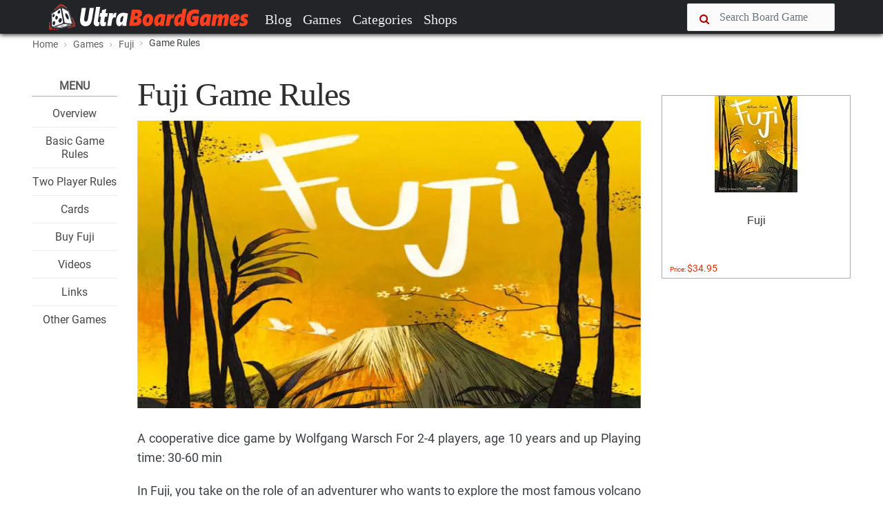

--- FILE ---
content_type: text/html; charset=UTF-8
request_url: https://www.ultraboardgames.com/fuji/game-rules.php
body_size: 16207
content:
<!DOCTYPE html><html lang="en"><head><meta charset="utf-8"/>
<script>var __ezHttpConsent={setByCat:function(src,tagType,attributes,category,force,customSetScriptFn=null){var setScript=function(){if(force||window.ezTcfConsent[category]){if(typeof customSetScriptFn==='function'){customSetScriptFn();}else{var scriptElement=document.createElement(tagType);scriptElement.src=src;attributes.forEach(function(attr){for(var key in attr){if(attr.hasOwnProperty(key)){scriptElement.setAttribute(key,attr[key]);}}});var firstScript=document.getElementsByTagName(tagType)[0];firstScript.parentNode.insertBefore(scriptElement,firstScript);}}};if(force||(window.ezTcfConsent&&window.ezTcfConsent.loaded)){setScript();}else if(typeof getEzConsentData==="function"){getEzConsentData().then(function(ezTcfConsent){if(ezTcfConsent&&ezTcfConsent.loaded){setScript();}else{console.error("cannot get ez consent data");force=true;setScript();}});}else{force=true;setScript();console.error("getEzConsentData is not a function");}},};</script>
<script>var ezTcfConsent=window.ezTcfConsent?window.ezTcfConsent:{loaded:false,store_info:false,develop_and_improve_services:false,measure_ad_performance:false,measure_content_performance:false,select_basic_ads:false,create_ad_profile:false,select_personalized_ads:false,create_content_profile:false,select_personalized_content:false,understand_audiences:false,use_limited_data_to_select_content:false,};function getEzConsentData(){return new Promise(function(resolve){document.addEventListener("ezConsentEvent",function(event){var ezTcfConsent=event.detail.ezTcfConsent;resolve(ezTcfConsent);});});}</script>
<script>if(typeof _setEzCookies!=='function'){function _setEzCookies(ezConsentData){var cookies=window.ezCookieQueue;for(var i=0;i<cookies.length;i++){var cookie=cookies[i];if(ezConsentData&&ezConsentData.loaded&&ezConsentData[cookie.tcfCategory]){document.cookie=cookie.name+"="+cookie.value;}}}}
window.ezCookieQueue=window.ezCookieQueue||[];if(typeof addEzCookies!=='function'){function addEzCookies(arr){window.ezCookieQueue=[...window.ezCookieQueue,...arr];}}
addEzCookies([{name:"ezoab_101158",value:"mod275; Path=/; Domain=ultraboardgames.com; Max-Age=7200",tcfCategory:"store_info",isEzoic:"true",},{name:"ezosuibasgeneris-1",value:"4cbb173b-431c-438e-4c5e-983feec61e75; Path=/; Domain=ultraboardgames.com; Expires=Mon, 18 Jan 2027 01:59:28 UTC; Secure; SameSite=None",tcfCategory:"understand_audiences",isEzoic:"true",}]);if(window.ezTcfConsent&&window.ezTcfConsent.loaded){_setEzCookies(window.ezTcfConsent);}else if(typeof getEzConsentData==="function"){getEzConsentData().then(function(ezTcfConsent){if(ezTcfConsent&&ezTcfConsent.loaded){_setEzCookies(window.ezTcfConsent);}else{console.error("cannot get ez consent data");_setEzCookies(window.ezTcfConsent);}});}else{console.error("getEzConsentData is not a function");_setEzCookies(window.ezTcfConsent);}</script><script type="text/javascript" data-ezscrex='false' data-cfasync='false'>window._ezaq = Object.assign({"edge_cache_status":13,"edge_response_time":23,"url":"https://www.ultraboardgames.com/fuji/game-rules.php"}, typeof window._ezaq !== "undefined" ? window._ezaq : {});</script><script type="text/javascript" data-ezscrex='false' data-cfasync='false'>window._ezaq = Object.assign({"ab_test_id":"mod275"}, typeof window._ezaq !== "undefined" ? window._ezaq : {});window.__ez=window.__ez||{};window.__ez.tf={"vabo":"true"};</script><script type="text/javascript" data-ezscrex='false' data-cfasync='false'>window.ezDisableAds = true;</script>
<script data-ezscrex='false' data-cfasync='false' data-pagespeed-no-defer>var __ez=__ez||{};__ez.stms=Date.now();__ez.evt={};__ez.script={};__ez.ck=__ez.ck||{};__ez.template={};__ez.template.isOrig=true;__ez.queue=__ez.queue||function(){var e=0,i=0,t=[],n=!1,o=[],r=[],s=!0,a=function(e,i,n,o,r,s,a){var l=arguments.length>7&&void 0!==arguments[7]?arguments[7]:window,d=this;this.name=e,this.funcName=i,this.parameters=null===n?null:w(n)?n:[n],this.isBlock=o,this.blockedBy=r,this.deleteWhenComplete=s,this.isError=!1,this.isComplete=!1,this.isInitialized=!1,this.proceedIfError=a,this.fWindow=l,this.isTimeDelay=!1,this.process=function(){f("... func = "+e),d.isInitialized=!0,d.isComplete=!0,f("... func.apply: "+e);var i=d.funcName.split("."),n=null,o=this.fWindow||window;i.length>3||(n=3===i.length?o[i[0]][i[1]][i[2]]:2===i.length?o[i[0]][i[1]]:o[d.funcName]),null!=n&&n.apply(null,this.parameters),!0===d.deleteWhenComplete&&delete t[e],!0===d.isBlock&&(f("----- F'D: "+d.name),m())}},l=function(e,i,t,n,o,r,s){var a=arguments.length>7&&void 0!==arguments[7]?arguments[7]:window,l=this;this.name=e,this.path=i,this.async=o,this.defer=r,this.isBlock=t,this.blockedBy=n,this.isInitialized=!1,this.isError=!1,this.isComplete=!1,this.proceedIfError=s,this.fWindow=a,this.isTimeDelay=!1,this.isPath=function(e){return"/"===e[0]&&"/"!==e[1]},this.getSrc=function(e){return void 0!==window.__ezScriptHost&&this.isPath(e)&&"banger.js"!==this.name?window.__ezScriptHost+e:e},this.process=function(){l.isInitialized=!0,f("... file = "+e);var i=this.fWindow?this.fWindow.document:document,t=i.createElement("script");t.src=this.getSrc(this.path),!0===o?t.async=!0:!0===r&&(t.defer=!0),t.onerror=function(){var e={url:window.location.href,name:l.name,path:l.path,user_agent:window.navigator.userAgent};"undefined"!=typeof _ezaq&&(e.pageview_id=_ezaq.page_view_id);var i=encodeURIComponent(JSON.stringify(e)),t=new XMLHttpRequest;t.open("GET","//g.ezoic.net/ezqlog?d="+i,!0),t.send(),f("----- ERR'D: "+l.name),l.isError=!0,!0===l.isBlock&&m()},t.onreadystatechange=t.onload=function(){var e=t.readyState;f("----- F'D: "+l.name),e&&!/loaded|complete/.test(e)||(l.isComplete=!0,!0===l.isBlock&&m())},i.getElementsByTagName("head")[0].appendChild(t)}},d=function(e,i){this.name=e,this.path="",this.async=!1,this.defer=!1,this.isBlock=!1,this.blockedBy=[],this.isInitialized=!0,this.isError=!1,this.isComplete=i,this.proceedIfError=!1,this.isTimeDelay=!1,this.process=function(){}};function c(e,i,n,s,a,d,c,u,f){var m=new l(e,i,n,s,a,d,c,f);!0===u?o[e]=m:r[e]=m,t[e]=m,h(m)}function h(e){!0!==u(e)&&0!=s&&e.process()}function u(e){if(!0===e.isTimeDelay&&!1===n)return f(e.name+" blocked = TIME DELAY!"),!0;if(w(e.blockedBy))for(var i=0;i<e.blockedBy.length;i++){var o=e.blockedBy[i];if(!1===t.hasOwnProperty(o))return f(e.name+" blocked = "+o),!0;if(!0===e.proceedIfError&&!0===t[o].isError)return!1;if(!1===t[o].isComplete)return f(e.name+" blocked = "+o),!0}return!1}function f(e){var i=window.location.href,t=new RegExp("[?&]ezq=([^&#]*)","i").exec(i);"1"===(t?t[1]:null)&&console.debug(e)}function m(){++e>200||(f("let's go"),p(o),p(r))}function p(e){for(var i in e)if(!1!==e.hasOwnProperty(i)){var t=e[i];!0===t.isComplete||u(t)||!0===t.isInitialized||!0===t.isError?!0===t.isError?f(t.name+": error"):!0===t.isComplete?f(t.name+": complete already"):!0===t.isInitialized&&f(t.name+": initialized already"):t.process()}}function w(e){return"[object Array]"==Object.prototype.toString.call(e)}return window.addEventListener("load",(function(){setTimeout((function(){n=!0,f("TDELAY -----"),m()}),5e3)}),!1),{addFile:c,addFileOnce:function(e,i,n,o,r,s,a,l,d){t[e]||c(e,i,n,o,r,s,a,l,d)},addDelayFile:function(e,i){var n=new l(e,i,!1,[],!1,!1,!0);n.isTimeDelay=!0,f(e+" ...  FILE! TDELAY"),r[e]=n,t[e]=n,h(n)},addFunc:function(e,n,s,l,d,c,u,f,m,p){!0===c&&(e=e+"_"+i++);var w=new a(e,n,s,l,d,u,f,p);!0===m?o[e]=w:r[e]=w,t[e]=w,h(w)},addDelayFunc:function(e,i,n){var o=new a(e,i,n,!1,[],!0,!0);o.isTimeDelay=!0,f(e+" ...  FUNCTION! TDELAY"),r[e]=o,t[e]=o,h(o)},items:t,processAll:m,setallowLoad:function(e){s=e},markLoaded:function(e){if(e&&0!==e.length){if(e in t){var i=t[e];!0===i.isComplete?f(i.name+" "+e+": error loaded duplicate"):(i.isComplete=!0,i.isInitialized=!0)}else t[e]=new d(e,!0);f("markLoaded dummyfile: "+t[e].name)}},logWhatsBlocked:function(){for(var e in t)!1!==t.hasOwnProperty(e)&&u(t[e])}}}();__ez.evt.add=function(e,t,n){e.addEventListener?e.addEventListener(t,n,!1):e.attachEvent?e.attachEvent("on"+t,n):e["on"+t]=n()},__ez.evt.remove=function(e,t,n){e.removeEventListener?e.removeEventListener(t,n,!1):e.detachEvent?e.detachEvent("on"+t,n):delete e["on"+t]};__ez.script.add=function(e){var t=document.createElement("script");t.src=e,t.async=!0,t.type="text/javascript",document.getElementsByTagName("head")[0].appendChild(t)};__ez.dot=__ez.dot||{};__ez.queue.addFileOnce('/detroitchicago/boise.js', '/detroitchicago/boise.js?gcb=195-9&cb=5', true, [], true, false, true, false);__ez.queue.addFileOnce('/parsonsmaize/abilene.js', '/parsonsmaize/abilene.js?gcb=195-9&cb=e80eca0cdb', true, [], true, false, true, false);__ez.queue.addFileOnce('/parsonsmaize/mulvane.js', '/parsonsmaize/mulvane.js?gcb=195-9&cb=e75e48eec0', true, ['/parsonsmaize/abilene.js'], true, false, true, false);__ez.queue.addFileOnce('/detroitchicago/birmingham.js', '/detroitchicago/birmingham.js?gcb=195-9&cb=539c47377c', true, ['/parsonsmaize/abilene.js'], true, false, true, false);</script>
<script data-ezscrex="false" type="text/javascript" data-cfasync="false">window._ezaq = Object.assign({"ad_cache_level":0,"adpicker_placement_cnt":0,"ai_placeholder_cache_level":0,"ai_placeholder_placement_cnt":-1,"domain":"ultraboardgames.com","domain_id":101158,"ezcache_level":2,"ezcache_skip_code":0,"has_bad_image":0,"has_bad_words":0,"is_sitespeed":0,"lt_cache_level":0,"response_size":40734,"response_size_orig":34970,"response_time_orig":2,"template_id":5,"url":"https://www.ultraboardgames.com/fuji/game-rules.php","word_count":0,"worst_bad_word_level":0}, typeof window._ezaq !== "undefined" ? window._ezaq : {});__ez.queue.markLoaded('ezaqBaseReady');</script>
<script type='text/javascript' data-ezscrex='false' data-cfasync='false'>
window.ezAnalyticsStatic = true;

function analyticsAddScript(script) {
	var ezDynamic = document.createElement('script');
	ezDynamic.type = 'text/javascript';
	ezDynamic.innerHTML = script;
	document.head.appendChild(ezDynamic);
}
function getCookiesWithPrefix() {
    var allCookies = document.cookie.split(';');
    var cookiesWithPrefix = {};

    for (var i = 0; i < allCookies.length; i++) {
        var cookie = allCookies[i].trim();

        for (var j = 0; j < arguments.length; j++) {
            var prefix = arguments[j];
            if (cookie.indexOf(prefix) === 0) {
                var cookieParts = cookie.split('=');
                var cookieName = cookieParts[0];
                var cookieValue = cookieParts.slice(1).join('=');
                cookiesWithPrefix[cookieName] = decodeURIComponent(cookieValue);
                break; // Once matched, no need to check other prefixes
            }
        }
    }

    return cookiesWithPrefix;
}
function productAnalytics() {
	var d = {"pr":[6],"omd5":"5872946d6fb566c820e75e88c88c8819","nar":"risk score"};
	d.u = _ezaq.url;
	d.p = _ezaq.page_view_id;
	d.v = _ezaq.visit_uuid;
	d.ab = _ezaq.ab_test_id;
	d.e = JSON.stringify(_ezaq);
	d.ref = document.referrer;
	d.c = getCookiesWithPrefix('active_template', 'ez', 'lp_');
	if(typeof ez_utmParams !== 'undefined') {
		d.utm = ez_utmParams;
	}

	var dataText = JSON.stringify(d);
	var xhr = new XMLHttpRequest();
	xhr.open('POST','/ezais/analytics?cb=1', true);
	xhr.onload = function () {
		if (xhr.status!=200) {
            return;
		}

        if(document.readyState !== 'loading') {
            analyticsAddScript(xhr.response);
            return;
        }

        var eventFunc = function() {
            if(document.readyState === 'loading') {
                return;
            }
            document.removeEventListener('readystatechange', eventFunc, false);
            analyticsAddScript(xhr.response);
        };

        document.addEventListener('readystatechange', eventFunc, false);
	};
	xhr.setRequestHeader('Content-Type','text/plain');
	xhr.send(dataText);
}
__ez.queue.addFunc("productAnalytics", "productAnalytics", null, true, ['ezaqBaseReady'], false, false, false, true);
</script><base href="https://www.ultraboardgames.com/fuji/game-rules.php"/>
 <title>How to play Fuji | Official Rules | UltraBoardGames</title>
    
 
 <meta http-equiv="X-UA-Compatible" content="IE=edge"/>
 <meta name="viewport" content="width=device-width, initial-scale=1.0, maximum-scale=1.0, user-scalable=no"/>
 <meta name="keywords" content="board game, boardgames, boardgame, board, games, game, hobby"/>
 <meta name="description" content="All information about boardgames. Reviews, tips, game rules, videos and links to the best board games, tabletop and card games."/>
 <meta name="author" content=""/>
    

 <link rel="shortcut icon" href="../img/favicon.ico"/>	

<link rel="preconnect" href="//pagead2.googlesyndication.com" crossorigin=""/>
<link rel="preconnect" href="//images-na.ssl-images-amazon.com" crossorigin=""/>
<link rel="preconnect" href="//z-na.amazon-adsystem.com" crossorigin=""/>
<link rel="preconnect" href="//go.ezoic.net" crossorigin=""/>

<link rel="preload" as="font" type="font/woff2" href="../css/fonts/roboto.woff2" crossorigin=""/>
<link rel="preload" as="font" type="font/woff2" href="../css/fonts/pt-serif.woff2" crossorigin=""/>

<link href="../plugins/font-awesome/css/font-awesome.min.css" rel="stylesheet" crossorigin=""/> 

<link rel="canonical" href="https://www.ultraboardgames.com/fuji/game-rules.php"/>

<link href="../css/ub.css?v=12500" rel="stylesheet"/> 



<script async="" src="//pagead2.googlesyndication.com/pagead/js/adsbygoogle.js"></script> 

    

<script type='text/javascript'>
var ezoTemplate = 'orig_site';
var ezouid = '1';
var ezoFormfactor = '1';
</script><script data-ezscrex="false" type='text/javascript'>
var soc_app_id = '0';
var did = 101158;
var ezdomain = 'ultraboardgames.com';
var ezoicSearchable = 1;
</script></head>


<body class="fixed-header">
 <header> 


<nav id="navheader" class="navbar navbar-expand-md navbar-dark  fixed-top">
 <div class="container">
   
      <a class="navbar-brand" href="../index.php"><img src="../img/logo.png" alt=""/></a>
      <button class="navbar-toggler" type="button" data-toggle="collapse" data-target="#navbarCollapse" aria-controls="navbarCollapse" aria-expanded="false" aria-label="Toggle navigation">
        <span class="navbar-toggler-icon"></span>  
      </button>
      
      <span class="navbar-toggler" aria-expanded="false">
       <a href="#" data-toggle="modal-search">      
        <i class="fa fa-search"></i>
      </a>
      </span>

      <div class="collapse navbar-collapse" id="navbarCollapse">

        <ul class="navbar-nav mr-auto">
          <li class="nav-item">
            <a class="nav-link" href="../blog/">Blog</a>
          </li>
          <li class="nav-item">
            <a class="nav-link" href="../games.php">Games</a>
          </li>
          <li class="nav-item">
            <a class="nav-link" href="../category/">Categories</a>
          </li>
<!--          
          <li class="nav-item"><a class="nav-link" href="../play-online.php">Play</a></li>          
          <li class="nav-item"><a class="nav-link" href="../deals.php">Deals</a></li>
-->          
          <li class="nav-item"><a class="nav-link" href="../online-shops/">Shops</a></li>          
        </ul>

      <div class="nav-right">
        <form method="post" action="../search.php">
          <div class="form-group input-icon-left" id="search1">          
           <i class="fa fa-search"></i>
            <input type="text" class="form-control" size="16" name="search" placeholder="Search Board Game"/>
          </div>
          <a href="#" data-toggle="modal-search" id="searchtoggle1">
           <i class="fa fa-search"></i>
          </a>
          <input type="submit" name="searchsubmit" class="submitbutton"/>
        </form>
      </div>

      </div>

</div>  
    </nav>


<div class="modal-search">
    <div class="container">
      <form method="post" action="../search.php">
       <input type="text" class="form-control" id="search2" name="search" placeholder="Type Board Game to search..."/>
       <i class="fa fa-times close"></i>
       <input type="submit" name="searchsubmit" class="submitbutton"/>
      </form>
    </div>
</div>

</header>  
 
<div id="wrapper">

<section class="bg-grey-50 border-bottom-1 border-grey-300"><div class="container"><ol class="breadcrumb"> <li><a href="../index.php">Home</a></li> <li><a href="../games.php"><nobr>Games</nobr></a></li> <li><a href="../fuji/"><nobr>Fuji</nobr></a></li> <li class="active"><nobr>Game Rules</nobr></li></ol></div></section>

<section class="padding-top-30 padding-bottom-50 padding-top-sm-20"><div class="container"><div class="row"><div class="col-xl-9 col-lg-10 col-md-12 "><div class="row"><div class="col-xl-2 col-lg-2 col-md-12"><div class="splitmenu"><div class="widget widget-list">
<div class="title">Menu</div>
<ul class="center">
<li><h4 class="widget-list-title"><a href="index.php">Overview</a></h4></li>
<li><h4 class="widget-list-title"><a href="game-rules.php">Basic Game Rules</a></h4></li>
<li><h4 class="widget-list-title"><a href="two-player-rules.php">Two Player Rules</a></h4></li>
<li><h4 class="widget-list-title"><a href="cards.php">Cards</a></h4></li>
<li><h4 class="widget-list-title"><a href="buy-fuji.php">Buy Fuji</a></h4></li>
<li><h4 class="widget-list-title"><a href="videos.php">Videos</a></h4></li>
<li><h4 class="widget-list-title"><a href="links.php">Links</a></h4></li>
<li><h4 class="widget-list-title"><a href="../">Other Games</a></h4></li>
</ul>
</div>

</div></div>
<div class="col-xl-10 col-lg-10 col-md-12"><div id="main" class="post post-single"><div id="ezoic-pub-ad-placeholder-101"></div><div class="post-header post-author"><div class="post-title"><h1>Fuji Game Rules</h1></div></div>

<div class="post-thumbnail"><img src="../img/slideshow/fuji.jpg" alt=""/></div><style>.tokenlabel { background-color: #a73008;}
</style><link href="https://fonts.googleapis.com/css?family=&amp;display=swap" rel="stylesheet"/>


<p>A cooperative dice game by Wolfgang Warsch For 2-4 players, age 10 years and up Playing time: 30-60 min</p>

<p>In Fuji, you take on the role of an adventurer who wants to explore the most famous volcano in Japan, Mount Fuji. But shortly before you reach your goal, the ground starts to shake. The volcano that has slept for over 200 years is erupting!</p>

<p>You must flee from the deadly lava streams as quickly as possible. Can everyone reach the safe village in time before one of your group members falls victim to the lava or their own fatigue? Only by working together and with some luck will you be able to win this race against time!</p>

<br/>
<h2>Components</h2>

<img src="gfx/components.jpg" class="floatr"/>
<ul>
<li>4 screens (not shown)</li>
<li>4 wooden meeples</li>
<li>4 destination markers</li>
<li>4 stamina trackers</li>
<li>1 volcano card</li>
<li>2 rubble cards</li>
<li>24 landscape cards</li>
<li>6 village cards</li>
<li>4 character cards</li>
<li>6 skill cards</li>
<li>15 equipment cards</li>
<li>7 scenario cards</li>
<li>24 dice</li>
<li>2 eruption tokens</li>
<li>7 equipment tokens</li>
<li>4 level cards</li>
<li>1 stamina board</li>
<li>16 injury tokens</li>
<li>3 power bars</li>
<li>Instructions</li>
</ul>

<br/>
<h2>Setup</h2>

<p>Each player chooses one of the 4 character cards at random (or allow players to pick). Place it face up in front of you. Randomly choose (or pick) one of the 6 skill cards <img src="gfx/s.jpg"/> and place it next to your character card. To learn more about how these skills can help you in the game.</p>

<p>Shuffle the equipment cards <img src="gfx/e.jpg"/> face down. Now give each player the number of cards that is indicated on their skill card under <img src="gfx/e.jpg"/>. Also place these cards face up in front of you. Place the rest of the equip- ment cards on the table to serve as a draw pile.</p>

<p>Your player color is determined by your character card. In that color each of you receives:</p>
<ul>
<li>5 or 6 dice (depending on the skill card, under <img src="gfx/d.jpg"/> )</li>
<li>1 meeple</li>
<li>1 destination marker (place it on your character card)</li>
<li>1 stamina tracker</li>
</ul>

<p>Choose one of the 7 scenario cards or randomly draw one and build the terrain according to the instructions shown. The steps of the setup ( <s class="tokenlabel">1</s> to <s class="tokenlabel">7</s> ) are shown in the example on the right.</p>

<p>Place the stamina board next to the terrain. Place your stamina trackers on the first space <img src="gfx/h.jpg"/> of the stamina board.</p>

<p>Place the wound tiles next to the board. Choose a difficulty level. Take the corresponding level card and place it to the left of the stamina board, so that it fits into the designated slot.</p>

<br/>

<h4>Difficulty Levels:</h4>

<p>The game can be played on 4 different difficulty levels: Level 1, 2, 3, and 4.</p>

<p>Groups with little playing experience should start at level 1. More experienced players can start at level 2.</p>

<p>Put the rest of the components (including your scenario card) back in the box. They are no longer needed.</p>

<img src="gfx/game4.jpg"/><br/><br/>

<p><s class="tokenlabel">1</s> Place the volcano card on the table in the position indicated by the <img src="gfx/v.jpg"/> on the scenario card. Make sure that there is enough space left on the table for the rest of the cards.</p>

<p><s class="tokenlabel">2</s> Place the 2 rubble cards in the positions with the @o.jpt -symbol</p>

<p><s class="tokenlabel">3</s> Shuffle the 24 landscape cards and place one of them face up at each position showing a <img src="gfx/g.jpg"/>.</p>

<p><s class="tokenlabel">4</s> Shuffle the 6 village cards and place one face up in each position showing a <img src="gfx/y.jpg"/> . You only place a village card at the position marked with the <img src="gfx/p.jpg"/> -symbol if you are playing with 4 players.</p>

<p><s class="tokenlabel">5</s> For 2 or 3 players: Place your meeples on the landscape card with the white <img src="gfx/w.jpg"/> -symbol on the scenario card. For 4 Players: Place the meeples of two players on the landscape card with the white <img src="gfx/w.jpg"/> -symbol on the scenario card and the meeples of the other two players on the landscape card with the grey <img src="gfx/gr.jpg"/> -symbol.</p>

<p><img src="gfx/game18.jpg"/> <s class="tokenlabel">6</s> Place 1 equipment token on every terrain card with the <img src="gfx/e.jpg"/> -symbol.</p>

<p><img src="gfx/game20.jpg"/> <s class="tokenlabel">7</s> Place the eruption tokens on the terrain cards that are marked with <img src="gfx/t.jpg"/> on the scenario card. Place them so that the side with only one <img src="gfx/t.jpg"/> is visible.</p>

<table class="image-description "><tbody><tr><td><img src="gfx/game19.jpg"/><br/>stamina board with the chosen level card</td></tr></tbody></table><br/>

<br/>

<div id="ezoic-pub-ad-placeholder-109"></div>
<br/>
<h2>Object of the Game</h2>

<p>You will play cooperatively as a team against the game. To win, the meeples of all players must be standing on village cards.</p>

<p>If any one of your characters dies before reaching the safety of the village (either by being swallowed by lava or because they collapse due to exhaustion), you all immediately lose the game.</p>

<br/>
<h2>Moving to a Card</h2>

<p>of the game is the way a player moves from card to card: All of you roll your dice simultaneously and compare your results with the results of the players sitting next to you. It is important to understand this principle from the beginning.</p>

<div class="box box_radius box_border">

<p>Take a look at the following scenario:</p>

<img src="gfx/game21.jpg"/><br/><br/>

<p><s class="tokenlabel">1</s> Clara wants to move onto the shown terrain card and has marked it with her destination marker.</p>

<p><s class="tokenlabel">2</s> All players have already rolled their dice. The results of their 6 dice are visible to all players.</p>

<p><s class="tokenlabel">3</s> At the bottom, the chosen terrain card shows its dice requirements. In this case only yellow dice <img src="gfx/yd.jpg"/> and dice showing a value of <img src="gfx/4.jpg"/> are valid for moving onto the card. All other dice are ignored.</p>

<p><s class="tokenlabel">4</s> Clara may only move onto the selected card if all her valid dice (highlighted in grey in the example below) together have a higher total than the valid dice of each of her neighbors.</p>

<img src="gfx/game23.jpg"/><br/><br/>

<p>Clara has reached a total of 16. Her left neighbor, Jona, has a total of 10, which is a lower total than Clara&#39;s. Her right neighbor, Steve, has a total of 18. Since Steve has a higher total than herself, Clara cannot move this round and her meeple must remain where it is.</p>

</div>

<p>Now you understand the most important mechanism in this game! Let us return to the usual way of teaching a game, focusing on the phases of a game round.</p>

<br/>
<h2>The Phases of a Round</h2>

<p>Each round consists of six phases (as shown on the back side of your screen):</p>

<div class="box box_border">
<ol>
<li>

<h5>Rolling The Dice <img src="gfx/d.jpg"/></h5>

<p>Roll your dice behind the screens.</p>
</li>
<li>

<h5>Planning and Equipment Cards <img src="gfx/i2.jpg"/></h5>

<p>Discuss which cards you want to move to. You may also use certain equipment cards.</p>
</li>
<li>

<h5>Rerolls <img src="gfx/i3.jpg"/></h5>

<p>Some or all of you may roll again.</p>
</li>
<li>

<h5>Equipment Cards <img src="gfx/i4.jpg"/></h5>

<p>You may use certain equipment cards.</p>
</li>
<li>

<h5>Movement and Stamina <img src="gfx/i5.jpg"/></h5>

<p>Move your meeples and lose stamina.</p>
</li>
<li>

<h5>Eruption <img src="gfx/v.jpg"/></h5>

<p>Lava spreads across the landscape.</p>

</li>
</ol>

</div>

<p>After eruption, the round is over, and the next round starts, beginning with rolling the dice. Each of these phases will be explained in more detail in the following sections.</p>

<br/>
<h2>Phase 1: Rolling the Dice</h2>

<img src="gfx/game26.jpg" class="floatr"/>

<p>Set up your screens with enough room for you to roll your dice behind them. Now all of you roll all of your dice once behind your screens. Your result should only be visible to yourself.</p>

<div class=" notepad">

<p><b>Note:</b> Nobody can check what you are doing behind your screen. You are not allowed to manipulate your result! Neither in this, nor in any other phase.</p>

</div>

<br/>
<h2>Phase 2: Planning and Equipment Cards</h2>

<img src="gfx/game27.jpg"/><br/><br/>

<p>In this phase, decide which cards to move your meeples onto. You can discuss this <img src="gfx/u.jpg"/> and exchange information. You also place your destination markers on different terrain cards <img src="gfx/i8.jpg"/>. You can also use equipment cards <img src="gfx/e.jpg"/> that show Phase 2.</p>

<br/>

<h4>Movement Rules</h4>

<p>Decide which card you want to move your meeple onto.</p>

<p>Restrictions:</p>
<ul>
<li>A meeple can be moved up to three spaces per round (including through occupied spaces).</li>
<li>Each of these steps can be vertical or horizontal, but not diagonal.</li>
<li>A meeple can stay on its current space.</li>
<li>You may not move onto or over lava cards, rubble cards, or the volcano card.</li>
</ul>

<br/>

<h4>Placing your destination marker</h4>

<p>Place your destination marker on your chosen terrain card.</p>
<ul>
<li>Your meeple must be able to reach this card according to the movement rules (see above).</li>
<li>Players seated next to each other cannot choose the same destination card.</li>
<li>You may place your destination marker onto a card that a teammate&#39;s meeple is currently standing on.</li>
<li>Even when you want to stay where you are, you still need to place your destination marker on that card.</li>
<li>Placing your destination marker is not a final decision. You can move your destination marker as often as you like during planning. Your decision is binding only once you have begun the next phase (reroll). From then on, you can no longer move your destination marker.</li>
</ul>

<br/>

<div class="box box_radius box_border">

<p><i>Example:</i> Movement and destination markers</p>

<img src="gfx/game28.jpg"/><br/><br/>

<p>Steve places his destination marker a distance of 2 cards from his meeple. Jona places his destination marker a distance of 3 cards from his meeple. Clara decides to stay on her current card. She places her destination marker on that card.</p>

</div>

<div class=" notepad">

<p><b>Note:</b> You should use your destination markers during discussion as a visual aid for planning your movements.</p>

<p>That way everyone can easily see which card you wish to move onto, as well as its corresponding dice requirements.</p>

</div>

<br/>

<div id="ezoic-pub-ad-placeholder-110"></div>
<br/>

<h4>Dice Requirements</h4>

<p>At the bottom of every terrain card you will find a dice requirement. It states which dice must be used as valid dice to move onto that card. Two criteria are differentiated here:</p>

<img src="gfx/game29_.jpg"/><br/><br/>

<p>The value of the dice:</p>

<img src="gfx/game29.jpg"/><br/><br/>

<p>To be allowed to move your meeple onto a card, you must fulfill the fol- lowing movement condition:</p>

<div class="box box_radius box_border">

<h3>Examples: Dice requirements</h3>

<p><img src="gfx/game30_.jpg"/> All dice with a 1,2, or 3 (of any color).</p>

<p><img src="gfx/game30.jpg"/> All yellow dice and all dice that display a 4.</p>

<p><img src="gfx/game31.jpg"/> All pink and blue dice that display an odd value.</p>

<p><img src="gfx/game32.jpg"/> All yellow dice that display an even value.</p>

</div>

<div class=" notepad">

<p><b>Note:</b> Each of you is in a dilemma. On the one hand, you want to roll as high as possible for your dice requirements to have a higher chance to move. On the other hand, a high dice result might prevent your teammates from moving.</p>

</div>

<div class="box yellow_bg">

<p>The total of the values of your valid dice (those that fulfill the dice requirement of your destination card) must be higher than the total of your neighbors&#39; valid dice.</p>

</div>

<h4>Communication Rules</h4>

<p>While your dice results are of great relevance to your neighbors, they lie hidden behind your screens. To overcome this problem and exchange useful information you will need to talk to each other. However you must obey the following important limitation:</p>

<div class="box yellow_bg">

<p>Statements that include numbers or the average in any way (as concrete statements or indirect descriptions) are not allowed!</p>

</div>

<p>This applies both to the number and to the value of your dice.</p>

<p>If you communicate cleverly with each other and have a bit of luck, each of you will still be able to fulfill your movement conditions.</p>

<br/>
<h2>Phase 3: Rerolls</h2>

<img src="gfx/game33.jpg" class="floatr"/>

<p>After all of you have chosen your destination, the rerolling <img src="gfx/r.jpg"/> begins.</p>

<h4>Number of Rerolls</h4>

<p>Each of you can reroll your dice 0 - 3 times. The number depends on how far you want to move your meeple in this round (i.e. the distance between your destination marker and your current position):</p>
<ul>
<li>If you want to stay on your current card, you get 2 rerolls <img src="gfx/r.jpg"/>.</li>
<li>If you want to move 1 or 2 spaces, you get 1 reroll <img src="gfx/r.jpg"/>.</li>
<li>If you want to move 3 spaces, you do not get a reroll.</li>
<li>Some terrain cards have a <img src="gfx/r.jpg"/> -symbol in the upper left corner. If you placed your destination marker on such a terrain card, you receive 1 additional reroll <img src="gfx/r.jpg"/>.</li>
</ul>

<div class="box box_radius box_border">

<p><i>Example:</i> Number of rerolls</p>

<img src="gfx/game38.jpg"/><br/><br/>

<p>Clara may reroll twice. Steve may reroll once. Jona may not reroll.</p>

</div>

<br/>

<h4>How to Reroll</h4>

<p>When you reroll, you choose a number of your dice and reroll them.</p>

<p>You repeat this process for every reroll you get.</p>
<ul>
<li>You can choose to reroll any number of dice (up to all your dice) for a reroll.</li>
<li>You can choose freely which dice you want to reroll. It does not matter if you rerolled these dice previously or not.</li>
<li>You reroll all your chosen dice at the same time.</li>
<li>You are not required to perform all the rerolls you are entitled to. If you are happy with your result, you may stop rerolling at any time.</li>
</ul>

<br/>

<h4>Limitations for the reroll</h4>
<ul>
<li>All of you must perform your rerolls at the same time.</li>
<li>You are not allowed to communicate <img src="gfx/x.jpg"/> during the rerolls (Phase 3).</li>
</ul>

<br/>
<h2>Phase 4: Equipment Cards</h2>

<img src="gfx/game80.jpg" class="floatr"/>

<p>After all of you have completed your rerolls, you now have the chance to use certain equipment cards <img src="gfx/e.jpg"/></p>

<p>Equipment cards represent objects that provide their owners with useful skills, but only once.</p>
<ul>
<li>

<p>You can use your equipment cards either in phase 2 (Planning and Equipment cards) or in phase 4 (Equipment cards). It is noted on each card in which phase (2 and/or 4) you can use it.</p>
</li>
<li>

<p>You can discuss the use of equipment cards. The cards lie face up in front of you so everyone can see them clearly. But remember, you may no longer move your destination marker nor reroll your dice!</p>

<p>Additionally, your dice are still hidden behind your screens, so the communication rules (page 6) are still valid.</p>
</li>
<li>

<p>Both in phase 2 and phase 4 you can use any number of cards in any order.</p>

</li>
</ul>

<br/>

<p>If you wish to use an equipment card, you announce it to your teammates first. Then you use it. Afterwards, you must discard the card to the discard pile. It is no longer available to you or your teammates.</p>

<br/>

<div id="ezoic-pub-ad-placeholder-117"></div>
<br/>
<h2>Phase 5: Movement and Stamina</h2>

<img src="gfx/game41.jpg"/><br/><br/>

<p>As soon as you no longer can or want to use your equipment cards, it is time to move your meeples. First, you remove your screens, making your final dice results visible to all. After that any player can begin and performs the following two steps:</p>
<ol type="A">
<li>Compare results and move meeple</li>
<li>Adjust stamina</li>
</ol>

<p>For phase 5 the general rule applies: for the entire duration of your turn, you solely observe the dice requirement of your own destination card. All other cards are irrelevant.</p>

<p>You decide in which order you wish to take your turns. After the first of you has completed both steps in order, the others perform them as well. After all of you have performed these actions, the phase is over and the volcano erupts.</p>

<br/>

<h3>A. Compare Results And Move Meeple <img src="gfx/game44.jpg"/></h3>

<p>Perform the following steps:</p>

<ol>
<li><p>You and your two neighbors select all the dice that fulfill the dice requirement of your destination card (these are the &#34;valid dice&#34; during your turn).</p></li>

<li><p>Add up the values of your valid dice to obtain your movement value.</p></li>

<li><p>Your two neighbors do the same with their valid dice to obtain their respective movement values.</p></li>
</ol>

<p>If your own movement value is higher than those of both your neighbors, you may move. You move your meeple onto the card with your destina- tion marker or stay on your current card if you placed your destination marker there.</p>

<p>If your movement value is the same or lower than the value of at least one of your neighbors, you are not allowed to move. You must leave your meeple on its current card.</p>

<p>Finally, place your destination marker back onto your character card.</p>

<div class="box box_radius box_border">

<p><i>Example:</i> Move meeple</p>

<img src="gfx/game45.jpg"/><br/><br/>

<p>Steve has a dice requirement of pink dice and dice with value 4.</p>

<p>He has a total value of 14 and has a higher movement value for his requirement than both of his neighbors Jona <s class="tokenlabel">6</s> and Clara <s class="tokenlabel">2</s>. He may move his meeple to his chosen destination.</p>

<p>Clara has a dice requirement of yellow dice and dice with value 6. She has a total value of 10 and thus a higher movement value for her requirement than both of her neighbors Jona <s class="tokenlabel">9</s> and Steve <s class="tokenlabel">0</s>. Since she wanted to stay on her current landscape card, she doesn&#39;t move her meeple.</p>

<p>Jona has a dice requirement of odd pink and blue dice. With a result of 11, his total movement value for his requirement is lower than the movement value of his neighbor Steve (12) and therefore he is not allowed to move his meeple.</p>

</div>

<br/>

<h4>Collecting Equipment</h4>

<p>Every time your meeple ends up on a card with an equipment token <img src="gfx/e.jpg"/> you may draw a new equipment card.</p>

<p>Draw the topmost card from the deck and lay it face up in front of you. You can use it from the next round onward.</p>

<p>Afterwards, you remove the equipment token from the terrain card.</p>

<p>You can now no longer collect equipment cards from there.</p>

<br/>

<h4>Eruption Tokens</h4>

<p>At the beginning of the game the eruption tokens <img src="gfx/er.jpg"/> are placed on two of the terrain cards.</p>

<p>If you move your meeple onto or over a card with an eruption token, it triggers an additional volcano eruption. It works the same way as described in &#34;Phase 6: eruption&#34;.</p>

<p>Afterwards, you remove the eruption token from the card. Each eruption token can only be triggered once per game.</p>

<div class=" notepad">

<p><b>Note:</b> If one of you would activate an eruption marker, then they should be the last player to take their turn in phase 5.</p>

</div>

<br/>

<h3>B. Adjust Stamina <img src="gfx/game47.jpg"/></h3>

<p>All of you start the game with full stamina <img src="gfx/h.jpg"/>. Over the course of the game, though, you will lose stamina and receive injuries that limit your actions.</p>

<p>If you were allowed to move your meeple, you now calculate the difference between your own movement value and that of your neighbor whose movement value is the highest. Afterwards, refer to the level card to determine how much stamina <img src="gfx/h.jpg"/> you lose this round (depending on the calculated difference). For each lost point of stamina, you move your stamina tracker one space forward on the stamina board.</p>

<p>If you were not allowed to move, you do not calculate the difference. Instead, you lose the maximum amount of stamina <img src="gfx/h.jpg"/>, indicated in the topmost row on the level card <img src="gfx/l.jpg"/>.</p>

<p>Should your stamina tracker ever reach the last space on the stamina track (the one with the @st.jpg-symbol) your character dies of exhaustion, ending the game for all of you.</p>

<br/>

<h4>Injury Tokens</h4>

<p>Each time you move your stamina tracker onto or over a card with a <img src="gfx/in.jpg"/> symbol you immediately receive an injury and must take an injury token.</p>

<p>Place this injury marker over one of the four injury spaces on your skill card. You must choose a space that has not yet been covered up. Each injury token limits your possible actions and keeps its effect until the end of the game.</p>

<p>Depending which injury space you cover up, the effects are the following:</p>
<ul class="imagelist">
<li>

<img src="gfx/game48.jpg" class="floatl"/>

<p><b>Leg injury:</b> You permanently lose one of your dice. You can decide which die you lose.</p>

<p>Remove it only once all players have adjusted their stamina, since your current dice results are still important for your teammates.</p>
<br class="break"/></li>
<li>

<img src="gfx/game50.jpg" class="floatl"/>

<p><b>Broken arm:</b> You can no longer use any equipment cards.</p>
<br class="break"/></li>
<li>

<img src="gfx/game51.jpg" class="floatl"/>

<p><b>Amnesia:</b> You can no longer use your skill ability.</p>
<br class="break"/></li>
<li>

<img src="gfx/game52.jpg" class="floatl"/>

<p><b>Eye injury:</b> You are no longer able to reroll dice during phase 3. Rerolls due to equipment cards and skill cards are not affected.</p>

<br class="break"/></li>
</ul>

<div class=" notepad">

<p><b>Note:</b> The rear sides of the injury tokens show the 4 different effects of the markers. You can place the marker with the chosen symbol in front of you instead of placing it on your skill card.</p>

<p><b>Note:</b> The Equipment manager can still pass equipment to other players with a broken arm.</p>

</div>

<br/>

<div id="ezoic-pub-ad-placeholder-107"></div>
<br/>
<h2>Phase 6: Eruption</h2>

<img src="gfx/game53.jpg" class="floatr"/>

<p>At the end of each round, there is a volcano eruption <img src="gfx/ve.jpg"/>. Flip all landscape cards that are either vertically or horizontally adjacent to a lava card onto their lava side. Now, these cards become lava cards themselves.</p>

<p>In round 1, the volcano card is the only lava card. Therefore, you only flip the first rubble card (next to the volcano). In later rounds, you might have to flip more than one card at once!</p>

<p>If there is ever a meeple standing on a card that must be flipped over, this player is swallowed by the lava and you all lose the game instantly.</p>

<p>Otherwise, the next round begins after the eruption. It follows the same course as the round before and starts with phase 1 rolling the dice.</p>

<div class="box box_radius box_border">

<p><i>Example:</i> Spreading of the lava</p>

<img src="gfx/game55.jpg"/><br/><br/>

</div>

<br/>
<h2>End of the Game</h2>

<p>The game either ends in a victory or a defeat for your group of adventurers.</p>

<p>You will suffer a defeat if one team member dies.</p>

<p>This can happen in two ways:</p>

<ul>
<li><p>The card you are currently standing on must be flipped over to its lava side due to a volcano eruption <img src="gfx/ve.jpg"/>.</p></li>

<li><p>Your stamina <img src="gfx/h.jpg"/> marker is advanced onto the final space of the stamina board (the one with the <img src="gfx/st.jpg"/> -symbol).</p></li>
</ul>

<br/>

<p>In both cases, the game ends instantly and the entire team suffers a defeat.</p>

<p>You achieve victory as soon as the last meeple is moved onto a village card so that all players&#39; meeples are standing on village cards. In this case, the game also ends immediately. You needn&#39;t await the eruption at the end of the round.</p>

<br/>

<h4>Village Cards</h4>

<p>Village cards function in the same way as any terrain card. If your meeple reaches a village card, it is not removed from the game. You still have to roll your dice and adjust your stamina each round. You can even continue to move your meeple.</p>

<p>It is often a good idea to move further into the village to clear the cards at the edge of the village and make room for your teammates.</p>

<p>If you arrived at the village, you may still leave it again in a later round. But you can only win the game if all meeples are standing on village cards at the same time.</p>

<br/>

<h4>Final Score</h4>

<p>If you want to know how well you performed, you can determine your point value after your win.</p>

<p>The victory points (VP) are determined like this:</p>
<ul>
<li>4 VP per player</li>
<li>-1 VP for each injury token</li>
<li>+1 VP for each unused equipment card</li>
</ul>

<br/>

<p>The following overview shows how well your team did:</p>

<img src="gfx/game85.jpg"/><br/>

<br/><br/>

<div class="box tucked_corner">

<h3>Variant</h3>

<p>Extra thrill: If you want to increase the tension at the end of the game, you can use the following variant.</p>

<p>During setup, turn the eruption token closest to the village onto its back, so that it shows 2 <img src="gfx/ve.jpg"/> symbols instead of 1.</p>

<p>If the token is activated, there are 2 additional eruptions instead of 1. This variant is playable at each difficulty level.</p>

</div>

<br class="break"/>
<a href="two-player-rules.php" class="nextpage">Continue Reading</a>

<div id="recommended_posts"></div>


<br/><br/>
<div id="ezoic-pub-ad-placeholder-102"></div><div id="ezoic-pub-ad-placeholder-135"></div></div></div>
</div>
</div>



<!-- Column --><div class="col-xl-3 col-lg-2 "><div id="ezoic-pub-ad-placeholder-124"></div><br/><div class="widget widget-list">
<div class="row deals">

<div class="col-xl-12 col-lg-12 col-md-4 col-sm-4 col-xs-12"><div class="card"><a href="https://www.amazon.com/Capstone-Games-FS1002CTG-Fuji/dp/B07HHJDQK8?tag=ultrstra-20" target="_blank" data-price="87027">
<div class="card-img"><img src="https://images-na.ssl-images-amazon.com/images/I/51e2FIhVPrL._SL160_.jpg" alt="" style="height:140px"/>
</div><div class="caption" style="height:100px"><h3 class="card-title">Fuji</h3></div><span class="card-price">Price: <b>$34.95</b></span></a></div></div>

</div>


</div>

<div id="ezoic-pub-ad-placeholder-103"></div></div></div></div>
</section>



</div>
<!-- /#wrapper -->
 
<a href="#" id="totop" onclick="topFunction()"><i class="fa fa-chevron-up"></i></a>


<div class="bg-danger" style="height:30px"></div>


<footer>
 <div class="container">
 <div class="widget row">
 
   <div class="col-lg-6 col-md-6 col-sm-12 col-xs-12">
 	 <h4><i class="fa fa-codepen"></i> Ultra <span style="color:#fe4229">BoardGames</span></h4>
	 <p>This site is dedicated to promoting board games. Through extensive research, we bring everything you need to know about board games.</p>
   <p>Our mission is to produce engaging articles like reviews, tips and tricks, game rules, strategies, etc.  If you like the content of a board game on this site, please consider to buy the game. These games deserve it.</p>
   </div>

   <div class="col-lg-2 col-md-2"></div>
                
   <div class="col-lg-3 col-md-3 col-sm-12 col-xs-12">        
     <p><a href="../contact.php" rel="nofollow">Contact</a></p>
     <p><a href="../privacy.php">Privacy &amp; Disclaimer</a></p>         
   </div>
        			
 </div>
 </div>
		
 <div class="footer-bottom">
	<div class="container">© 2020 Ultra BoardGames. All rights reserved.</div>
 </div>
</footer>	

<div class="sticky-stopper"></div>

<div id="amzn-assoc-ad-7388e448-f41a-4173-bb40-bb3f004ca399"></div><script async="" src="//z-na.amazon-adsystem.com/widgets/onejs?MarketPlace=US&amp;adInstanceId=7388e448-f41a-4173-bb40-bb3f004ca399"></script>


<script src="../css/app.js?v=15"></script>

<script src="../css/bootstrap.js"></script>





<script>loadRecommandedPosts(13595,9385);</script>    
<script>


(function(i,s,o,g,r,a,m){i['GoogleAnalyticsObject']=r;i[r]=i[r]||function(){
 (i[r].q=i[r].q||[]).push(arguments)},i[r].l=1*new Date();a=s.createElement(o),
 m=s.getElementsByTagName(o)[0];a.async=1;a.src=g;m.parentNode.insertBefore(a,m)
 })(window,document,'script','//www.google-analytics.com/analytics.js','ga');
 ga('create', 'UA-38157590-25', 'ultraboardgames.com');  
 dir='../';page_id=9385;ga('set', 'contentGroup3', '2020');ga('set', 'contentGroup1', '20jan'); ga('send', 'pageview');

	
</script>



<script data-cfasync="false">function _emitEzConsentEvent(){var customEvent=new CustomEvent("ezConsentEvent",{detail:{ezTcfConsent:window.ezTcfConsent},bubbles:true,cancelable:true,});document.dispatchEvent(customEvent);}
(function(window,document){function _setAllEzConsentTrue(){window.ezTcfConsent.loaded=true;window.ezTcfConsent.store_info=true;window.ezTcfConsent.develop_and_improve_services=true;window.ezTcfConsent.measure_ad_performance=true;window.ezTcfConsent.measure_content_performance=true;window.ezTcfConsent.select_basic_ads=true;window.ezTcfConsent.create_ad_profile=true;window.ezTcfConsent.select_personalized_ads=true;window.ezTcfConsent.create_content_profile=true;window.ezTcfConsent.select_personalized_content=true;window.ezTcfConsent.understand_audiences=true;window.ezTcfConsent.use_limited_data_to_select_content=true;window.ezTcfConsent.select_personalized_content=true;}
function _clearEzConsentCookie(){document.cookie="ezCMPCookieConsent=tcf2;Domain=.ultraboardgames.com;Path=/;expires=Thu, 01 Jan 1970 00:00:00 GMT";}
_clearEzConsentCookie();if(typeof window.__tcfapi!=="undefined"){window.ezgconsent=false;var amazonHasRun=false;function _ezAllowed(tcdata,purpose){return(tcdata.purpose.consents[purpose]||tcdata.purpose.legitimateInterests[purpose]);}
function _handleConsentDecision(tcdata){window.ezTcfConsent.loaded=true;if(!tcdata.vendor.consents["347"]&&!tcdata.vendor.legitimateInterests["347"]){window._emitEzConsentEvent();return;}
window.ezTcfConsent.store_info=_ezAllowed(tcdata,"1");window.ezTcfConsent.develop_and_improve_services=_ezAllowed(tcdata,"10");window.ezTcfConsent.measure_content_performance=_ezAllowed(tcdata,"8");window.ezTcfConsent.select_basic_ads=_ezAllowed(tcdata,"2");window.ezTcfConsent.create_ad_profile=_ezAllowed(tcdata,"3");window.ezTcfConsent.select_personalized_ads=_ezAllowed(tcdata,"4");window.ezTcfConsent.create_content_profile=_ezAllowed(tcdata,"5");window.ezTcfConsent.measure_ad_performance=_ezAllowed(tcdata,"7");window.ezTcfConsent.use_limited_data_to_select_content=_ezAllowed(tcdata,"11");window.ezTcfConsent.select_personalized_content=_ezAllowed(tcdata,"6");window.ezTcfConsent.understand_audiences=_ezAllowed(tcdata,"9");window._emitEzConsentEvent();}
function _handleGoogleConsentV2(tcdata){if(!tcdata||!tcdata.purpose||!tcdata.purpose.consents){return;}
var googConsentV2={};if(tcdata.purpose.consents[1]){googConsentV2.ad_storage='granted';googConsentV2.analytics_storage='granted';}
if(tcdata.purpose.consents[3]&&tcdata.purpose.consents[4]){googConsentV2.ad_personalization='granted';}
if(tcdata.purpose.consents[1]&&tcdata.purpose.consents[7]){googConsentV2.ad_user_data='granted';}
if(googConsentV2.analytics_storage=='denied'){gtag('set','url_passthrough',true);}
gtag('consent','update',googConsentV2);}
__tcfapi("addEventListener",2,function(tcdata,success){if(!success||!tcdata){window._emitEzConsentEvent();return;}
if(!tcdata.gdprApplies){_setAllEzConsentTrue();window._emitEzConsentEvent();return;}
if(tcdata.eventStatus==="useractioncomplete"||tcdata.eventStatus==="tcloaded"){if(typeof gtag!='undefined'){_handleGoogleConsentV2(tcdata);}
_handleConsentDecision(tcdata);if(tcdata.purpose.consents["1"]===true&&tcdata.vendor.consents["755"]!==false){window.ezgconsent=true;(adsbygoogle=window.adsbygoogle||[]).pauseAdRequests=0;}
if(window.__ezconsent){__ezconsent.setEzoicConsentSettings(ezConsentCategories);}
__tcfapi("removeEventListener",2,function(success){return null;},tcdata.listenerId);if(!(tcdata.purpose.consents["1"]===true&&_ezAllowed(tcdata,"2")&&_ezAllowed(tcdata,"3")&&_ezAllowed(tcdata,"4"))){if(typeof __ez=="object"&&typeof __ez.bit=="object"&&typeof window["_ezaq"]=="object"&&typeof window["_ezaq"]["page_view_id"]=="string"){__ez.bit.Add(window["_ezaq"]["page_view_id"],[new __ezDotData("non_personalized_ads",true),]);}}}});}else{_setAllEzConsentTrue();window._emitEzConsentEvent();}})(window,document);</script><script defer src="https://static.cloudflareinsights.com/beacon.min.js/vcd15cbe7772f49c399c6a5babf22c1241717689176015" integrity="sha512-ZpsOmlRQV6y907TI0dKBHq9Md29nnaEIPlkf84rnaERnq6zvWvPUqr2ft8M1aS28oN72PdrCzSjY4U6VaAw1EQ==" data-cf-beacon='{"version":"2024.11.0","token":"22b0a2c7858541b9a03ade073196f34f","r":1,"server_timing":{"name":{"cfCacheStatus":true,"cfEdge":true,"cfExtPri":true,"cfL4":true,"cfOrigin":true,"cfSpeedBrain":true},"location_startswith":null}}' crossorigin="anonymous"></script>
</body></html>

--- FILE ---
content_type: text/html; charset=UTF-8
request_url: https://www.ultraboardgames.com/ajax.php?load_recommanded=9385&id=13595
body_size: -146
content:
[["cards.php","Fuji Cards","gfx\/cards.jpg"],["two-player-rules.php","How to play Fuji with two players | Game Rules","gfx\/banner.jpg"],["..\/majesty-for-the-realm\/location-cards.php","Location Cards of Majesty: For the Realm","..\/majesty-for-the-realm\/gfx\/banner.jpg"],["..\/reykholt\/story-mode.php","Reykholt Story Mode","..\/reykholt\/gfx\/game33.jpg"],["..\/reykholt\/solo.php","How to play Reykholt solo | Game Rules","..\/reykholt\/gfx\/banner2.jpg"],["..\/reykholt\/glossary.php","Reykholt Glossary | Lexicon","..\/reykholt\/gfx\/logo.jpg"]]


--- FILE ---
content_type: text/plain
request_url: https://www.google-analytics.com/j/collect?v=1&_v=j102&a=2046207443&t=pageview&_s=1&dl=https%3A%2F%2Fwww.ultraboardgames.com%2Ffuji%2Fgame-rules.php&ul=en-us%40posix&dt=How%20to%20play%20Fuji%20%7C%20Official%20Rules%20%7C%20UltraBoardGames&sr=1280x720&vp=1280x720&_u=YEBAAAABAAAAACAAI~&jid=138164807&gjid=357035977&cid=1265979025.1768701570&tid=UA-38157590-25&_gid=1486773949.1768701570&_r=1&_slc=1&cg3=2020&cg1=20jan&z=1768903997
body_size: -438
content:
2,cG-BSDPZJ1CRT,cG-JDKK82R3RM